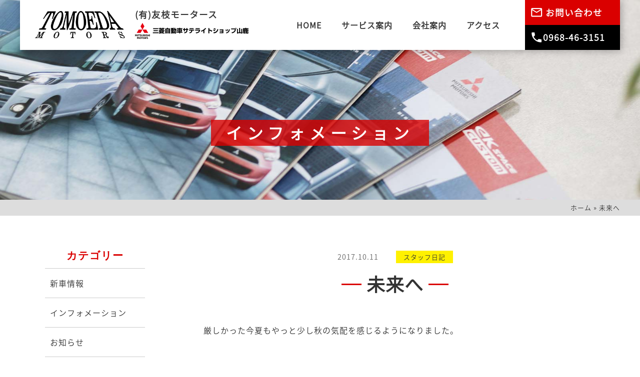

--- FILE ---
content_type: text/html; charset=UTF-8
request_url: https://tomoeda.co.jp/2671.html
body_size: 10470
content:
<!DOCTYPE html>
<html lang="ja">
<head>
	<meta http-equiv="Content-Type" content="text/html; charset=UTF-8"/>
	<meta name="msapplication-tap-highlight" content="no" />
	<meta name="viewport" content="width=1280">
	<title>未来へ - 友枝モータース</title>

	<link rel="alternate" type="application/rss+xml" title="友枝モータース" href="https://tomoeda.co.jp/feed" />
	<link rel="shortcut icon" href="https://tomoeda.co.jp/wp-content/themes/tomoeda/images/ico/favicon.ico" />
	<link rel="apple-touch-icon" sizes="180x180" href="https://tomoeda.co.jp/wp-content/themes/tomoeda/images/ico/apple-touch-icon.png">
	<link rel="icon" type="image/png" sizes="32x32" href="https://tomoeda.co.jp/wp-content/themes/tomoeda/images/ico/favicon-32x32.png">
	<link rel="icon" type="image/png" sizes="16x16" href="https://tomoeda.co.jp/wp-content/themes/tomoeda/images/ico/favicon-16x16.png">
	<meta name="theme-color" content="#ffffff">

	<meta name='robots' content='index, follow, max-image-preview:large, max-snippet:-1, max-video-preview:-1' />

	<!-- This site is optimized with the Yoast SEO plugin v26.6 - https://yoast.com/wordpress/plugins/seo/ -->
	<link rel="canonical" href="https://tomoeda.co.jp/2671.html" />
	<meta property="og:locale" content="ja_JP" />
	<meta property="og:type" content="article" />
	<meta property="og:title" content="未来へ - 友枝モータース" />
	<meta property="og:description" content="　厳しかった今夏もやっと少し秋の気配を感じるようになりました。 &nbsp; 　最近、私達を取り巻く環境は大きくかわっているな…を思います。 「地球温暖化」はずーっと前から言われていたことですが、今、その影響がもろに私達…" />
	<meta property="og:url" content="https://tomoeda.co.jp/2671.html" />
	<meta property="og:site_name" content="友枝モータース" />
	<meta property="article:published_time" content="2017-10-11T07:22:01+00:00" />
	<meta name="author" content="admin" />
	<meta name="twitter:card" content="summary_large_image" />
	<meta name="twitter:creator" content="@tomoedamortors" />
	<meta name="twitter:site" content="@tomoedamortors" />
	<meta name="twitter:label1" content="執筆者" />
	<meta name="twitter:data1" content="admin" />
	<script type="application/ld+json" class="yoast-schema-graph">{"@context":"https://schema.org","@graph":[{"@type":"Article","@id":"https://tomoeda.co.jp/2671.html#article","isPartOf":{"@id":"https://tomoeda.co.jp/2671.html"},"author":{"name":"admin","@id":"https://tomoeda.co.jp/#/schema/person/42021fb96d495fc525fd5461cdad4ff5"},"headline":"未来へ","datePublished":"2017-10-11T07:22:01+00:00","mainEntityOfPage":{"@id":"https://tomoeda.co.jp/2671.html"},"wordCount":1,"commentCount":0,"publisher":{"@id":"https://tomoeda.co.jp/#organization"},"articleSection":["スタッフ日記"],"inLanguage":"ja","potentialAction":[{"@type":"CommentAction","name":"Comment","target":["https://tomoeda.co.jp/2671.html#respond"]}]},{"@type":"WebPage","@id":"https://tomoeda.co.jp/2671.html","url":"https://tomoeda.co.jp/2671.html","name":"未来へ - 友枝モータース","isPartOf":{"@id":"https://tomoeda.co.jp/#website"},"datePublished":"2017-10-11T07:22:01+00:00","breadcrumb":{"@id":"https://tomoeda.co.jp/2671.html#breadcrumb"},"inLanguage":"ja","potentialAction":[{"@type":"ReadAction","target":["https://tomoeda.co.jp/2671.html"]}]},{"@type":"BreadcrumbList","@id":"https://tomoeda.co.jp/2671.html#breadcrumb","itemListElement":[{"@type":"ListItem","position":1,"name":"ホーム","item":"https://tomoeda.co.jp/"},{"@type":"ListItem","position":2,"name":"未来へ"}]},{"@type":"WebSite","@id":"https://tomoeda.co.jp/#website","url":"https://tomoeda.co.jp/","name":"友枝モータース","description":"車検･整備、鈑金･塗装をはじめ、新車･中古車販売やレンタカーなど。くるまの相談窓口「友枝モータース」のサービスをご紹介いたします。熊本県山鹿市","publisher":{"@id":"https://tomoeda.co.jp/#organization"},"potentialAction":[{"@type":"SearchAction","target":{"@type":"EntryPoint","urlTemplate":"https://tomoeda.co.jp/?s={search_term_string}"},"query-input":{"@type":"PropertyValueSpecification","valueRequired":true,"valueName":"search_term_string"}}],"inLanguage":"ja"},{"@type":"Organization","@id":"https://tomoeda.co.jp/#organization","name":"有限会社 友枝モータース","url":"https://tomoeda.co.jp/","logo":{"@type":"ImageObject","inLanguage":"ja","@id":"https://tomoeda.co.jp/#/schema/logo/image/","url":"https://tomoeda.co.jp/wp-content/uploads/2019/01/seo-logo.png","contentUrl":"https://tomoeda.co.jp/wp-content/uploads/2019/01/seo-logo.png","width":1024,"height":1024,"caption":"有限会社 友枝モータース"},"image":{"@id":"https://tomoeda.co.jp/#/schema/logo/image/"},"sameAs":["https://x.com/tomoedamortors"]},{"@type":"Person","@id":"https://tomoeda.co.jp/#/schema/person/42021fb96d495fc525fd5461cdad4ff5","name":"admin","image":{"@type":"ImageObject","inLanguage":"ja","@id":"https://tomoeda.co.jp/#/schema/person/image/","url":"https://secure.gravatar.com/avatar/fc692b71f6384c50bbaa3c607628e63ba7f48bd9e4c533d1b595c2f60dcbf707?s=96&d=mm&r=g","contentUrl":"https://secure.gravatar.com/avatar/fc692b71f6384c50bbaa3c607628e63ba7f48bd9e4c533d1b595c2f60dcbf707?s=96&d=mm&r=g","caption":"admin"}}]}</script>
	<!-- / Yoast SEO plugin. -->


<link rel='dns-prefetch' href='//ajax.googleapis.com' />
<style id='wp-img-auto-sizes-contain-inline-css' type='text/css'>
img:is([sizes=auto i],[sizes^="auto," i]){contain-intrinsic-size:3000px 1500px}
/*# sourceURL=wp-img-auto-sizes-contain-inline-css */
</style>
<style id='wp-block-library-inline-css' type='text/css'>
:root{--wp-block-synced-color:#7a00df;--wp-block-synced-color--rgb:122,0,223;--wp-bound-block-color:var(--wp-block-synced-color);--wp-editor-canvas-background:#ddd;--wp-admin-theme-color:#007cba;--wp-admin-theme-color--rgb:0,124,186;--wp-admin-theme-color-darker-10:#006ba1;--wp-admin-theme-color-darker-10--rgb:0,107,160.5;--wp-admin-theme-color-darker-20:#005a87;--wp-admin-theme-color-darker-20--rgb:0,90,135;--wp-admin-border-width-focus:2px}@media (min-resolution:192dpi){:root{--wp-admin-border-width-focus:1.5px}}.wp-element-button{cursor:pointer}:root .has-very-light-gray-background-color{background-color:#eee}:root .has-very-dark-gray-background-color{background-color:#313131}:root .has-very-light-gray-color{color:#eee}:root .has-very-dark-gray-color{color:#313131}:root .has-vivid-green-cyan-to-vivid-cyan-blue-gradient-background{background:linear-gradient(135deg,#00d084,#0693e3)}:root .has-purple-crush-gradient-background{background:linear-gradient(135deg,#34e2e4,#4721fb 50%,#ab1dfe)}:root .has-hazy-dawn-gradient-background{background:linear-gradient(135deg,#faaca8,#dad0ec)}:root .has-subdued-olive-gradient-background{background:linear-gradient(135deg,#fafae1,#67a671)}:root .has-atomic-cream-gradient-background{background:linear-gradient(135deg,#fdd79a,#004a59)}:root .has-nightshade-gradient-background{background:linear-gradient(135deg,#330968,#31cdcf)}:root .has-midnight-gradient-background{background:linear-gradient(135deg,#020381,#2874fc)}:root{--wp--preset--font-size--normal:16px;--wp--preset--font-size--huge:42px}.has-regular-font-size{font-size:1em}.has-larger-font-size{font-size:2.625em}.has-normal-font-size{font-size:var(--wp--preset--font-size--normal)}.has-huge-font-size{font-size:var(--wp--preset--font-size--huge)}.has-text-align-center{text-align:center}.has-text-align-left{text-align:left}.has-text-align-right{text-align:right}.has-fit-text{white-space:nowrap!important}#end-resizable-editor-section{display:none}.aligncenter{clear:both}.items-justified-left{justify-content:flex-start}.items-justified-center{justify-content:center}.items-justified-right{justify-content:flex-end}.items-justified-space-between{justify-content:space-between}.screen-reader-text{border:0;clip-path:inset(50%);height:1px;margin:-1px;overflow:hidden;padding:0;position:absolute;width:1px;word-wrap:normal!important}.screen-reader-text:focus{background-color:#ddd;clip-path:none;color:#444;display:block;font-size:1em;height:auto;left:5px;line-height:normal;padding:15px 23px 14px;text-decoration:none;top:5px;width:auto;z-index:100000}html :where(.has-border-color){border-style:solid}html :where([style*=border-top-color]){border-top-style:solid}html :where([style*=border-right-color]){border-right-style:solid}html :where([style*=border-bottom-color]){border-bottom-style:solid}html :where([style*=border-left-color]){border-left-style:solid}html :where([style*=border-width]){border-style:solid}html :where([style*=border-top-width]){border-top-style:solid}html :where([style*=border-right-width]){border-right-style:solid}html :where([style*=border-bottom-width]){border-bottom-style:solid}html :where([style*=border-left-width]){border-left-style:solid}html :where(img[class*=wp-image-]){height:auto;max-width:100%}:where(figure){margin:0 0 1em}html :where(.is-position-sticky){--wp-admin--admin-bar--position-offset:var(--wp-admin--admin-bar--height,0px)}@media screen and (max-width:600px){html :where(.is-position-sticky){--wp-admin--admin-bar--position-offset:0px}}

/*# sourceURL=wp-block-library-inline-css */
</style><style id='global-styles-inline-css' type='text/css'>
:root{--wp--preset--aspect-ratio--square: 1;--wp--preset--aspect-ratio--4-3: 4/3;--wp--preset--aspect-ratio--3-4: 3/4;--wp--preset--aspect-ratio--3-2: 3/2;--wp--preset--aspect-ratio--2-3: 2/3;--wp--preset--aspect-ratio--16-9: 16/9;--wp--preset--aspect-ratio--9-16: 9/16;--wp--preset--color--black: #000000;--wp--preset--color--cyan-bluish-gray: #abb8c3;--wp--preset--color--white: #ffffff;--wp--preset--color--pale-pink: #f78da7;--wp--preset--color--vivid-red: #cf2e2e;--wp--preset--color--luminous-vivid-orange: #ff6900;--wp--preset--color--luminous-vivid-amber: #fcb900;--wp--preset--color--light-green-cyan: #7bdcb5;--wp--preset--color--vivid-green-cyan: #00d084;--wp--preset--color--pale-cyan-blue: #8ed1fc;--wp--preset--color--vivid-cyan-blue: #0693e3;--wp--preset--color--vivid-purple: #9b51e0;--wp--preset--gradient--vivid-cyan-blue-to-vivid-purple: linear-gradient(135deg,rgb(6,147,227) 0%,rgb(155,81,224) 100%);--wp--preset--gradient--light-green-cyan-to-vivid-green-cyan: linear-gradient(135deg,rgb(122,220,180) 0%,rgb(0,208,130) 100%);--wp--preset--gradient--luminous-vivid-amber-to-luminous-vivid-orange: linear-gradient(135deg,rgb(252,185,0) 0%,rgb(255,105,0) 100%);--wp--preset--gradient--luminous-vivid-orange-to-vivid-red: linear-gradient(135deg,rgb(255,105,0) 0%,rgb(207,46,46) 100%);--wp--preset--gradient--very-light-gray-to-cyan-bluish-gray: linear-gradient(135deg,rgb(238,238,238) 0%,rgb(169,184,195) 100%);--wp--preset--gradient--cool-to-warm-spectrum: linear-gradient(135deg,rgb(74,234,220) 0%,rgb(151,120,209) 20%,rgb(207,42,186) 40%,rgb(238,44,130) 60%,rgb(251,105,98) 80%,rgb(254,248,76) 100%);--wp--preset--gradient--blush-light-purple: linear-gradient(135deg,rgb(255,206,236) 0%,rgb(152,150,240) 100%);--wp--preset--gradient--blush-bordeaux: linear-gradient(135deg,rgb(254,205,165) 0%,rgb(254,45,45) 50%,rgb(107,0,62) 100%);--wp--preset--gradient--luminous-dusk: linear-gradient(135deg,rgb(255,203,112) 0%,rgb(199,81,192) 50%,rgb(65,88,208) 100%);--wp--preset--gradient--pale-ocean: linear-gradient(135deg,rgb(255,245,203) 0%,rgb(182,227,212) 50%,rgb(51,167,181) 100%);--wp--preset--gradient--electric-grass: linear-gradient(135deg,rgb(202,248,128) 0%,rgb(113,206,126) 100%);--wp--preset--gradient--midnight: linear-gradient(135deg,rgb(2,3,129) 0%,rgb(40,116,252) 100%);--wp--preset--font-size--small: 13px;--wp--preset--font-size--medium: 20px;--wp--preset--font-size--large: 36px;--wp--preset--font-size--x-large: 42px;--wp--preset--spacing--20: 0.44rem;--wp--preset--spacing--30: 0.67rem;--wp--preset--spacing--40: 1rem;--wp--preset--spacing--50: 1.5rem;--wp--preset--spacing--60: 2.25rem;--wp--preset--spacing--70: 3.38rem;--wp--preset--spacing--80: 5.06rem;--wp--preset--shadow--natural: 6px 6px 9px rgba(0, 0, 0, 0.2);--wp--preset--shadow--deep: 12px 12px 50px rgba(0, 0, 0, 0.4);--wp--preset--shadow--sharp: 6px 6px 0px rgba(0, 0, 0, 0.2);--wp--preset--shadow--outlined: 6px 6px 0px -3px rgb(255, 255, 255), 6px 6px rgb(0, 0, 0);--wp--preset--shadow--crisp: 6px 6px 0px rgb(0, 0, 0);}:where(.is-layout-flex){gap: 0.5em;}:where(.is-layout-grid){gap: 0.5em;}body .is-layout-flex{display: flex;}.is-layout-flex{flex-wrap: wrap;align-items: center;}.is-layout-flex > :is(*, div){margin: 0;}body .is-layout-grid{display: grid;}.is-layout-grid > :is(*, div){margin: 0;}:where(.wp-block-columns.is-layout-flex){gap: 2em;}:where(.wp-block-columns.is-layout-grid){gap: 2em;}:where(.wp-block-post-template.is-layout-flex){gap: 1.25em;}:where(.wp-block-post-template.is-layout-grid){gap: 1.25em;}.has-black-color{color: var(--wp--preset--color--black) !important;}.has-cyan-bluish-gray-color{color: var(--wp--preset--color--cyan-bluish-gray) !important;}.has-white-color{color: var(--wp--preset--color--white) !important;}.has-pale-pink-color{color: var(--wp--preset--color--pale-pink) !important;}.has-vivid-red-color{color: var(--wp--preset--color--vivid-red) !important;}.has-luminous-vivid-orange-color{color: var(--wp--preset--color--luminous-vivid-orange) !important;}.has-luminous-vivid-amber-color{color: var(--wp--preset--color--luminous-vivid-amber) !important;}.has-light-green-cyan-color{color: var(--wp--preset--color--light-green-cyan) !important;}.has-vivid-green-cyan-color{color: var(--wp--preset--color--vivid-green-cyan) !important;}.has-pale-cyan-blue-color{color: var(--wp--preset--color--pale-cyan-blue) !important;}.has-vivid-cyan-blue-color{color: var(--wp--preset--color--vivid-cyan-blue) !important;}.has-vivid-purple-color{color: var(--wp--preset--color--vivid-purple) !important;}.has-black-background-color{background-color: var(--wp--preset--color--black) !important;}.has-cyan-bluish-gray-background-color{background-color: var(--wp--preset--color--cyan-bluish-gray) !important;}.has-white-background-color{background-color: var(--wp--preset--color--white) !important;}.has-pale-pink-background-color{background-color: var(--wp--preset--color--pale-pink) !important;}.has-vivid-red-background-color{background-color: var(--wp--preset--color--vivid-red) !important;}.has-luminous-vivid-orange-background-color{background-color: var(--wp--preset--color--luminous-vivid-orange) !important;}.has-luminous-vivid-amber-background-color{background-color: var(--wp--preset--color--luminous-vivid-amber) !important;}.has-light-green-cyan-background-color{background-color: var(--wp--preset--color--light-green-cyan) !important;}.has-vivid-green-cyan-background-color{background-color: var(--wp--preset--color--vivid-green-cyan) !important;}.has-pale-cyan-blue-background-color{background-color: var(--wp--preset--color--pale-cyan-blue) !important;}.has-vivid-cyan-blue-background-color{background-color: var(--wp--preset--color--vivid-cyan-blue) !important;}.has-vivid-purple-background-color{background-color: var(--wp--preset--color--vivid-purple) !important;}.has-black-border-color{border-color: var(--wp--preset--color--black) !important;}.has-cyan-bluish-gray-border-color{border-color: var(--wp--preset--color--cyan-bluish-gray) !important;}.has-white-border-color{border-color: var(--wp--preset--color--white) !important;}.has-pale-pink-border-color{border-color: var(--wp--preset--color--pale-pink) !important;}.has-vivid-red-border-color{border-color: var(--wp--preset--color--vivid-red) !important;}.has-luminous-vivid-orange-border-color{border-color: var(--wp--preset--color--luminous-vivid-orange) !important;}.has-luminous-vivid-amber-border-color{border-color: var(--wp--preset--color--luminous-vivid-amber) !important;}.has-light-green-cyan-border-color{border-color: var(--wp--preset--color--light-green-cyan) !important;}.has-vivid-green-cyan-border-color{border-color: var(--wp--preset--color--vivid-green-cyan) !important;}.has-pale-cyan-blue-border-color{border-color: var(--wp--preset--color--pale-cyan-blue) !important;}.has-vivid-cyan-blue-border-color{border-color: var(--wp--preset--color--vivid-cyan-blue) !important;}.has-vivid-purple-border-color{border-color: var(--wp--preset--color--vivid-purple) !important;}.has-vivid-cyan-blue-to-vivid-purple-gradient-background{background: var(--wp--preset--gradient--vivid-cyan-blue-to-vivid-purple) !important;}.has-light-green-cyan-to-vivid-green-cyan-gradient-background{background: var(--wp--preset--gradient--light-green-cyan-to-vivid-green-cyan) !important;}.has-luminous-vivid-amber-to-luminous-vivid-orange-gradient-background{background: var(--wp--preset--gradient--luminous-vivid-amber-to-luminous-vivid-orange) !important;}.has-luminous-vivid-orange-to-vivid-red-gradient-background{background: var(--wp--preset--gradient--luminous-vivid-orange-to-vivid-red) !important;}.has-very-light-gray-to-cyan-bluish-gray-gradient-background{background: var(--wp--preset--gradient--very-light-gray-to-cyan-bluish-gray) !important;}.has-cool-to-warm-spectrum-gradient-background{background: var(--wp--preset--gradient--cool-to-warm-spectrum) !important;}.has-blush-light-purple-gradient-background{background: var(--wp--preset--gradient--blush-light-purple) !important;}.has-blush-bordeaux-gradient-background{background: var(--wp--preset--gradient--blush-bordeaux) !important;}.has-luminous-dusk-gradient-background{background: var(--wp--preset--gradient--luminous-dusk) !important;}.has-pale-ocean-gradient-background{background: var(--wp--preset--gradient--pale-ocean) !important;}.has-electric-grass-gradient-background{background: var(--wp--preset--gradient--electric-grass) !important;}.has-midnight-gradient-background{background: var(--wp--preset--gradient--midnight) !important;}.has-small-font-size{font-size: var(--wp--preset--font-size--small) !important;}.has-medium-font-size{font-size: var(--wp--preset--font-size--medium) !important;}.has-large-font-size{font-size: var(--wp--preset--font-size--large) !important;}.has-x-large-font-size{font-size: var(--wp--preset--font-size--x-large) !important;}
/*# sourceURL=global-styles-inline-css */
</style>

<style id='classic-theme-styles-inline-css' type='text/css'>
/*! This file is auto-generated */
.wp-block-button__link{color:#fff;background-color:#32373c;border-radius:9999px;box-shadow:none;text-decoration:none;padding:calc(.667em + 2px) calc(1.333em + 2px);font-size:1.125em}.wp-block-file__button{background:#32373c;color:#fff;text-decoration:none}
/*# sourceURL=/wp-includes/css/classic-themes.min.css */
</style>
<link rel='stylesheet' id='biz-cal-style-css' href='https://tomoeda.co.jp/wp-content/plugins/biz-calendar/biz-cal.css?ver=2.2.0' type='text/css' media='all' />
<link rel='stylesheet' id='fancybox-css' href='https://tomoeda.co.jp/wp-content/plugins/easy-fancybox/fancybox/1.5.4/jquery.fancybox.min.css?ver=6.9' type='text/css' media='screen' />
<script type="text/javascript" src="https://ajax.googleapis.com/ajax/libs/jquery/2.2.4/jquery.min.js?ver=2.2.4" id="jquery-js"></script>
<script type="text/javascript" id="biz-cal-script-js-extra">
/* <![CDATA[ */
var bizcalOptions = {"holiday_title":"\u5e97\u4f11\u65e5","temp_holidays":"2025-12-07\r\n2025-12-14\r\n2025-12-21\r\n2025-12-28\r\n2025-12-29\r\n2025-12-30\r\n2025-12-31\r\n2026-01-01\r\n2026-01-02\r\n2026-01-03\r\n2026-01-04\r\n2026-01-11\r\n2026-01-12\r\n2026-01-18\r\n2026-01-25\r\n2026-02-01\r\n2026-02-08\r\n2026-02-11\r\n2026-02-15\r\n2026-02-22\r\n2026-02-23","temp_weekdays":"","eventday_title":"\u5c55\u793a\u4f1a","eventday_url":"","eventdays":"","month_limit":"\u6307\u5b9a","nextmonthlimit":"1","prevmonthlimit":"0","plugindir":"https://tomoeda.co.jp/wp-content/plugins/biz-calendar/","national_holiday":""};
//# sourceURL=biz-cal-script-js-extra
/* ]]> */
</script>
<script type="text/javascript" src="https://tomoeda.co.jp/wp-content/plugins/biz-calendar/calendar.js?ver=2.2.0" id="biz-cal-script-js"></script>

	<link href="https://tomoeda.co.jp/wp-content/themes/tomoeda/gridlex/gridlex.min.css" type="text/css" rel="stylesheet" media="all" />
	<link href="https://tomoeda.co.jp/wp-content/themes/tomoeda/aos/aos.css" type="text/css" rel="stylesheet" media="all" />
	<script src="https://tomoeda.co.jp/wp-content/themes/tomoeda/aos/aos.js" defer></script>
	<link href="https://tomoeda.co.jp/wp-content/themes/tomoeda/style.css" type="text/css" rel="stylesheet" media="all" async />
	<script src="https://tomoeda.co.jp/wp-content/themes/tomoeda/js/script.js" defer></script>
	<style type="text/css" media="print">.viewport{min-width: inherit;}.container{max-width: inherit;}</style>

	<style type="text/css">
		.loader-container {display: table; position: fixed; width: 100%; height: 100%; top: 0px; left: 0px; background: #fff; z-index: 999999;}
		.loader-container .loader {display: table-cell; vertical-align: middle; text-align: center;}
	</style>
	<script>
		$(function(){$(window).on('load',function(){$(".loader-container").delay(1000).fadeOut('fast');});function loaderClose(){$(".loader-container").fadeOut('slow');}setTimeout(loaderClose,10000);});
	</script>

<!-- Global site tag (gtag.js) - Google Analytics -->
<script async src="https://www.googletagmanager.com/gtag/js?id=UA-13234535-1"></script>
<script>
  window.dataLayer = window.dataLayer || []; function gtag(){dataLayer.push(arguments);} gtag('js', new Date()); gtag('config', 'UA-13234535-1');
</script>

</head>
<body >
	<div id="loadingbar" class="loader-container">
		<div class="loader">
			<img src="https://tomoeda.co.jp/wp-content/themes/tomoeda/images/loading.gif" width="150" height="150" alt="Now Loading..." />
		</div>
	</div>
	<header id="top">
		<div id="headermenu" class="navi hide-xs-down">
			<nav class="header-navi">
				<div class="headerlogo">
					<div class="logo">
						<a href="https://tomoeda.co.jp" title="友枝モータース"><img src="https://tomoeda.co.jp/wp-content/themes/tomoeda/images/logo1.png?20190313" alt="友枝モータース" /></a>
					</div>
					<div class="sublogo">
						<p class="text">(有)友枝モータース</p>
						<p><img src="https://tomoeda.co.jp/wp-content/themes/tomoeda/images/mitsubishi.png" alt="三菱自動車サテライトショップ山鹿" /></p>
					</div>
				</div>
				<div class="menu">
					<ul>
						<li><a class="item" href="https://tomoeda.co.jp" title="友枝モータース">HOME</a></li>
						<li class="nav_dropdown">
							<a class="item" href="javascript:;">サービス案内</a>
							<div class="submenu">
								<div class="box">
									<div class="title josefin">SERVICE<span><br />サービス案内</span></div>
									<div class="subitem">
										<ul class="clearfix">
											<li><a href="/bankin">鈑金･塗装</a></li>
											<li><a href="/shaken">車検･整備</a></li>
											<li><a href="/rental">レンタカー</a></li>
											<li><a href="/carsales">新車･中古車販売</a></li>
											<li><a href="/carsales#hoken">各種保険取扱い</a></li>
											<li><a href="/company#ev">EVスタンド</a></li>
										</ul>
									</div>
								</div>
							</div>
						</li>
						<li><a class="item" href="/company">会社案内</a></li>
						<li><a class="item" href="/company#map">アクセス</a></li>
					</ul>
				</div>
				<div class="contact">
					<div class="inquery"><a href="/inquery">&nbsp;お問い合わせ</a></div>
					<div class="tel"><a href="tel:0968-46-3151">&nbsp;0968-46-3151</a></div>
				</div>
			</nav>
		</div>
		<div class="mobileheader">
			<div class="wrapper">
				<div class="logo">
					<a href="https://tomoeda.co.jp" title="友枝モータース"><img src="https://tomoeda.co.jp/wp-content/themes/tomoeda/images/logo2.png?20190313" alt="友枝モータース" /></a>
					<span class="txt">友枝モータース</span>
				</div>
				<div class="mobilemenu hide-md-up"><a class="menu-trigger" href="#"><span></span><span></span><span></span></a></div>
			</div>
			<div class="mobile-navi hide-md-up" style="display: none;">

			</div>
		</div>
	<div class="viewport pageimpact">
		<div class="image thumbbox-h"><img src="https://tomoeda.co.jp/wp-content/themes/tomoeda/images/header/default.jpg" /></div>
<div class="title"><p data-aos="fade-up" data-aos-duration="1500" data-aos-delay="1000" data-aos-once="true">インフォメーション</p></div>
			</div>

	<div class="viewport breadcrumb">
		<div class="container ellipsis"><p id="breadcrumbs"><span><span><a href="https://tomoeda.co.jp/">ホーム</a></span> » <span class="breadcrumb_last" aria-current="page">未来へ</span></span></p></div>
	</div>
	</header><section class="viewport singles">
	<div class="container clearfix">
		<div class="wrapper">
			<article class="wp-note">
				<div class="info">
					<span class="date">2017.10.11</span>
					<span class="category">スタッフ日記</span>
				</div>
	<h1>未来へ</h1>
				<div class="notes clearfix">
					<p>　厳しかった今夏もやっと少し秋の気配を感じるようになりました。</p>
<p>&nbsp;</p>
<p>　最近、私達を取り巻く環境は大きくかわっているな…を思います。</p>
<p>「地球温暖化」はずーっと前から言われていたことですが、今、その影響がもろに私達を攻撃している様に思います。私の様に高齢者になるとこの先、子ども、孫、そしてひ孫達はどんな未来が待ち受けているのだろう…。と、思わずにはいられません。</p>
<p>　私のモットーは「１日は１日、楽しく笑って暮らす事」です。先日、孫息子より「ばあちゃん、パパを産んでくれてありがとう」と、息子の誕生日に言ってくれました。やさしさと思いやりに感動です。</p>
<p>　未来へ、健康第一で必ずみんなが幸せになってほしいと願うばかりです。</p>
<p style="text-align: right;">平成29年10月7日</p>
<p style="text-align: right;">保険担当　平川みさを</p>
				</div>
			</article>

		<div class="grid prevnext">
			<div class="col-6_xs-12 prev ellipsis"><a href="https://tomoeda.co.jp/2653.html" rel="prev">６月・・・いやな梅雨に入りました</a></div>
			<div class="col-6_xs-12 next ellipsis"><a href="https://tomoeda.co.jp/2674.html" rel="next">寒中お見舞い申し上げます。</a></div>
		</div>
		</div>
		<div class="sidebar">
			<h3 class="mincho">カテゴリー</h3>
			<ul>
	<li class="cat-item cat-item-9"><a href="https://tomoeda.co.jp/category/newcar">新車情報</a>
</li>
	<li class="cat-item cat-item-19"><a href="https://tomoeda.co.jp/category/information">インフォメーション</a>
<ul class='children'>
	<li class="cat-item cat-item-1"><a href="https://tomoeda.co.jp/category/information/news">お知らせ</a>
</li>
	<li class="cat-item cat-item-5"><a href="https://tomoeda.co.jp/category/information/blog">スタッフ日記</a>
</li>
</ul>
</li>
			</ul>
		</div>
	</div>
</section>
<footer>
	<div class="viewport info">
		<div class="container">
			<div class="summary">
				<div class="company">
					<img class="logo" src="https://tomoeda.co.jp/wp-content/themes/tomoeda/images/logo2.png?20190313" alt="友枝モータース" />
					<p class="name">(有)友枝モータース</p>
					<p>熊本県山鹿市方保田477</p>
					<p>TEL:0968-46-3151</p>
					<p>営業時間　9:00-17:30<br /><span class="small">※第2･4･5日曜は営業（事前予約のみ）</span></p>
				</div>
				<div class="navi hide-xs-down">
<div class="box">
	<p><a href="https://tomoeda.co.jp">HOME</a></p>
	<p><a href="/company">会社案内</a></p>
	<p><a href="/company#map">アクセス</a></p>
	<p><a href="/inquery">お問い合わせ</a></p>
	<p><a href="/company/policy">プライバシーポリシー</a></p>
</div>
<div class="box">
	<p><a href="">サービス</a></p>
	<p class="child"><a href="/bankin">鈑金･塗装</a></p>
	<p class="child"><a href="/shaken">車検･整備</a></p>
	<p class="child"><a href="/rental">レンタカー</a></p>
	<p class="child"><a href="/carsales">新車･中古車販売</a></p>
	<p class="child"><a href="/carsales#hoken">各種保険取扱い</a></p>
	<p class="child"><a href="/company#ev">EVスタンド</a></p>
</div>
				</div>
			</div>
			<div class="magazine">
				<h3 class="josefin">OFFICIAL LINE<span>＼友枝モータース公式LINE／</span></h3>
				<p>
					<img class="qr hide-xs-down" src="https://tomoeda.co.jp/wp-content/themes/tomoeda/images/line.qr.png" />
					友枝モータース公式LINEを開設しました！QRを読み込んでお友達登録をお願い致します。お得な情報配信中！！
				</p>
				<p class="add hide-sm-up" data-aos="flip-down" data-aos-duration="600" data-aos-delay="300" data-aos-once="true"><a href="mailto:reg@tomoeda.co.jp">メールマガジン登録</a></p>
				<p class="powerdby">お得な情報をお届けします！</p>
			</div>
		</div>
	</div>
	<div class="viewport copyright">
		<div class="container">
			<p>Copyright © TOMOEDA MOTORS.All Rights Reserved.</p>
		</div>
	</div>
	<div id="movetop" class="movetop hidemovetop"><a href="#top"><i class="material-icons">keyboard_arrow_up</i></a></div>
	<div class="mobile-bottom hide-sm-up">
		<div class="box">
			<div class="tel">
				<p><i class="material-icons">call</i><a href="tel:0968-46-3151">0968-46-3151</a></p>
				<p class="memo">電話をかける</p>
			</div>
			<div class="mail"><a href="/inquery"><i class="material-icons">mail_outline</i></a></div>
		</div>
	</div>
</footer>
<script>
window.addEventListener('DOMContentLoaded', function() {
	$(document).ready(function(){$('.parallax').parallax();});
	AOS.init({duration: 1500, delay: 300, easing: 'ease-out-quad', });
	
	var vh = window.innerHeight;
	var visbleMovetop = false;
	var fixedMenu = false;
	var menuTop=0;
	if(window.scrollY!=null){
		menuTop = document.getElementById("headermenu").getBoundingClientRect().top + window.scrollY;
	}else{
		menuTop = document.getElementById("headermenu").getBoundingClientRect().top + window.pageYOffset;
	}
	
	$(window).scroll(function() {
		if($(window).scrollTop() >= (vh * 0.75)){
			if(!visbleMovetop){
				$("#movetop").removeClass("hidemovetop");
				visbleMovetop=true;
			}
		}else{
			if(visbleMovetop){
				$("#movetop").addClass("hidemovetop");
				visbleMovetop=false;
			}
		}
		if($(window).scrollTop() > (menuTop+(vh * 0.75))){
			if(!fixedMenu){
				$("#headermenu").addClass("headerfixed");
				//if($("#headermenu").css("display")!="none")
				//	$("body").css("paddingTop", "70px");
				fixedMenu=true;
			}
		}else{
			if(fixedMenu){
				$("#headermenu").removeClass("headerfixed");
				$("body").css("paddingTop", "0px");
				$("#headermenu").css("left", "0px");
				fixedMenu=false;
			}
		}
		if(fixedMenu){
			$("#headermenu").css("left", $(window).scrollLeft()*-1 + "px");
		}
	});
});
</script>
	<script type="speculationrules">
{"prefetch":[{"source":"document","where":{"and":[{"href_matches":"/*"},{"not":{"href_matches":["/wp-*.php","/wp-admin/*","/wp-content/uploads/*","/wp-content/*","/wp-content/plugins/*","/wp-content/themes/tomoeda/*","/*\\?(.+)"]}},{"not":{"selector_matches":"a[rel~=\"nofollow\"]"}},{"not":{"selector_matches":".no-prefetch, .no-prefetch a"}}]},"eagerness":"conservative"}]}
</script>
<script type="text/javascript" src="https://tomoeda.co.jp/wp-content/plugins/easy-fancybox/vendor/purify.min.js?ver=6.9" id="fancybox-purify-js"></script>
<script type="text/javascript" id="jquery-fancybox-js-extra">
/* <![CDATA[ */
var efb_i18n = {"close":"Close","next":"Next","prev":"Previous","startSlideshow":"Start slideshow","toggleSize":"Toggle size"};
//# sourceURL=jquery-fancybox-js-extra
/* ]]> */
</script>
<script type="text/javascript" src="https://tomoeda.co.jp/wp-content/plugins/easy-fancybox/fancybox/1.5.4/jquery.fancybox.min.js?ver=6.9" id="jquery-fancybox-js"></script>
<script type="text/javascript" id="jquery-fancybox-js-after">
/* <![CDATA[ */
var fb_timeout, fb_opts={'autoScale':true,'showCloseButton':true,'margin':20,'pixelRatio':'false','centerOnScroll':false,'enableEscapeButton':true,'overlayShow':true,'hideOnOverlayClick':true,'minVpHeight':320,'disableCoreLightbox':'true','enableBlockControls':'true','fancybox_openBlockControls':'true' };
if(typeof easy_fancybox_handler==='undefined'){
var easy_fancybox_handler=function(){
jQuery([".nolightbox","a.wp-block-file__button","a.pin-it-button","a[href*='pinterest.com\/pin\/create']","a[href*='facebook.com\/share']","a[href*='twitter.com\/share']"].join(',')).addClass('nofancybox');
jQuery('a.fancybox-close').on('click',function(e){e.preventDefault();jQuery.fancybox.close()});
/* IMG */
						var unlinkedImageBlocks=jQuery(".wp-block-image > img:not(.nofancybox,figure.nofancybox>img)");
						unlinkedImageBlocks.wrap(function() {
							var href = jQuery( this ).attr( "src" );
							return "<a href='" + href + "'></a>";
						});
var fb_IMG_select=jQuery('a[href*=".jpg" i]:not(.nofancybox,li.nofancybox>a,figure.nofancybox>a),area[href*=".jpg" i]:not(.nofancybox),a[href*=".jpeg" i]:not(.nofancybox,li.nofancybox>a,figure.nofancybox>a),area[href*=".jpeg" i]:not(.nofancybox),a[href*=".png" i]:not(.nofancybox,li.nofancybox>a,figure.nofancybox>a),area[href*=".png" i]:not(.nofancybox),a[href*=".webp" i]:not(.nofancybox,li.nofancybox>a,figure.nofancybox>a),area[href*=".webp" i]:not(.nofancybox)');
fb_IMG_select.addClass('fancybox image');
var fb_IMG_sections=jQuery('.gallery,.wp-block-gallery,.tiled-gallery,.wp-block-jetpack-tiled-gallery,.ngg-galleryoverview,.ngg-imagebrowser,.nextgen_pro_blog_gallery,.nextgen_pro_film,.nextgen_pro_horizontal_filmstrip,.ngg-pro-masonry-wrapper,.ngg-pro-mosaic-container,.nextgen_pro_sidescroll,.nextgen_pro_slideshow,.nextgen_pro_thumbnail_grid,.tiled-gallery');
fb_IMG_sections.each(function(){jQuery(this).find(fb_IMG_select).attr('rel','gallery-'+fb_IMG_sections.index(this));});
jQuery('a.fancybox,area.fancybox,.fancybox>a').each(function(){jQuery(this).fancybox(jQuery.extend(true,{},fb_opts,{'transition':'elastic','transitionIn':'elastic','easingIn':'easeOutBack','transitionOut':'elastic','easingOut':'easeInBack','opacity':false,'hideOnContentClick':false,'titleShow':true,'titlePosition':'over','titleFromAlt':true,'showNavArrows':true,'enableKeyboardNav':true,'cyclic':false,'mouseWheel':'true'}))});
};};
jQuery(easy_fancybox_handler);jQuery(document).on('post-load',easy_fancybox_handler);

//# sourceURL=jquery-fancybox-js-after
/* ]]> */
</script>
<script type="text/javascript" src="https://tomoeda.co.jp/wp-content/plugins/easy-fancybox/vendor/jquery.easing.min.js?ver=1.4.1" id="jquery-easing-js"></script>
<script type="text/javascript" src="https://tomoeda.co.jp/wp-content/plugins/easy-fancybox/vendor/jquery.mousewheel.min.js?ver=3.1.13" id="jquery-mousewheel-js"></script>
</body>
</html>

--- FILE ---
content_type: text/css
request_url: https://tomoeda.co.jp/wp-content/themes/tomoeda/style.css
body_size: 7315
content:
/*!
* Theme Name: 友枝モータース 様向け
* Theme URI: 
* Author: 
* Author URI: 
* Description: 
* Version: 1.0
*/

@import url(core.css);

@font-face {
	font-family: 'Josefin Sans';
	font-style: normal;
	font-weight: 400;
	src: local('Josefin Sans Regular'), local('JosefinSans-Regular'), url(https://fonts.gstatic.com/s/josefinsans/v12/Qw3aZQNVED7rKGKxtqIqX5EUDXx4.woff2) format('woff2');
	unicode-range: U+0000-00FF, U+0131, U+0152-0153, U+02BB-02BC, U+02C6, U+02DA, U+02DC, U+2000-206F, U+2074, U+20AC, U+2122, U+2191, U+2193, U+2212, U+2215, U+FEFF, U+FFFD;
	font-display: swap;
}

/* Common */
*{letter-spacing: 1px;}
.container{padding-top: 70px; padding-bottom: 70px;}
.wide-container{padding-top: 70px; padding-bottom: 70px;}
@media only screen and (max-width: 36em){
	*{letter-spacing: inherit;}
	.container{padding-top: 10vw; padding-bottom: 10vw;}
	.wide-container{padding-top: 10vw; padding-bottom: 10vw;}
}
.josefin{font-family: "Josefin Sans", "Noto Sans Japanese", "ヒラギノ角ゴ Pro W3", "Hiragino Kaku Gothic Pro", "メイリオ", "Meiryo", Osaka, "ＭＳ Ｐゴシック", "MS PGothic", verdana, Sans-Serif;}

/*
* Header
*/
header{position: relative;}
header .navi{position: absolute; top:0; z-index: 1000; width:100%; min-width: 1220px; transition: top 200ms 0s ease;}
header .navi .headerlogo{margin-left: 30px; display: flex; align-items: center; justify-content: flex-start;}
header .navi .headerlogo .logo img{width: 180px; height: auto;}
header .navi .headerlogo .sublogo{margin-left: 20px; font-size: 110%;}
header .navi .headerlogo .sublogo .text{font-weight: bold; padding-bottom: 8px;}
header .header-navi{margin:0 auto; position: relative; background-color: #fff; width: 1200px; display: flex; justify-content:space-between; align-items: center;
	box-shadow: 2px 2px 15px rgba(0,0,0,0.3);}
header .navi .menu{flex:1;}
header .navi .menu ul{display: flex; justify-content: flex-end; padding-right: 30px; height: 100%;}
header .navi .menu ul li{display: block; padding: 0 10px;}
header .navi .menu ul li .item{position: relative; display: block; color: #333; text-decoration: none; font-weight: bold; height: 100px; line-height: 100px; transition: all 300ms 0s ease; padding: 0 10px;}
header .navi .menu ul li .item::before{position: absolute; content: ''; display: inline-block; height: 3px; width: 0; left:0; bottom: 30px; transition: all 300ms 0s ease;}
header .navi .menu ul li .item:hover{color: #da0000;}
header .navi .menu ul li .item:hover::before{position: absolute; content: ''; display: inline-block; background:#da0000; height: 3px; width: 100%; left:0; bottom: 30px;}
header .navi .menu .submenu{position: absolute; left:0; z-index: 20000; display: none;}
header .navi .menu .submenu .box{display:flex; justify-content: space-between; align-content: center; background-color: #e4e4e4; padding: 35px 100px 25px 100px; width: 1200px; box-sizing: border-box; }
header .navi .menu .submenu .title{color: #da0000; font-size: 200%; font-weight: bold; letter-spacing: 5px;}
header .navi .menu .submenu .title span{font-weight: bold; letter-spacing: 1px; color: #333; font-size: 50%;}
header .navi .menu .submenu .subitem{width: 700px;}
header .navi .menu .submenu .subitem ul{display: block; padding: 0;}
header .navi .menu .submenu .subitem li{position: relative; display: block; float: left; width: 300px; margin: 0 0 10px 50px; padding:0; background-color: #fff; }
header .navi .menu .submenu .subitem a{position: relative; display: block; color: #333; line-height: 60px; text-decoration: none; font-weight: bold;box-sizing: border-box; padding: 0 0 0 30px;}
header .navi .menu .submenu .subitem li::before{position: absolute; left:0; content:''; width: 0; height: 60px; background-color: #da0000; transition: all 300ms 0s ease;}
header .navi .menu .submenu .subitem a::after{position: absolute; display: inline-block; right: 20px; content: '\e409'; font-family: 'Material Icons'; font-size: 150%;}
header .navi .menu .submenu .subitem a:hover{color: #fff;}
header .navi .menu .submenu .subitem li:hover::before{width: 300px;}
header .navi .contact{width: 190px;}
header .navi .contact .inquery{position: relative; background-color: #da0000; height: 50px; text-align: center;}
header .navi .contact .tel{position: relative; background-color: #000; height: 50px; text-align: center;}
header .navi .contact .inquery a::before{position:absolute; left: 10px; display: inline-block; font-size: 150%; font-weight: normal; content: "\e0e1";font-family: 'Material Icons'; }
header .navi .contact .tel a::before{position:absolute; left: 10px; display: inline-block; font-size: 150%; font-weight: normal; content: "\e0cd";font-family: 'Material Icons'; }
header .navi .contact a{display: block; line-height: 50px; color: #fff; font-weight: bold; text-decoration: none; font-size: 110%;}

header .headerfixed{position:fixed; top:100px; z-index: 10000;}
header .headerfixed .header-navi{margin-top:-100px;}
header .headerfixed .headerlogo .logo img{width: 150px; height: auto;}
header .headerfixed .menu ul li .item{height: 80px; line-height: 80px;}
header .headerfixed .contact .inquery{height: 40px;}
header .headerfixed .contact .tel{height: 40px;}
header .headerfixed .contact a{line-height: 40px;}
header .headerfixed .menu ul li .item::before{bottom: 20px;}
header .headerfixed .menu ul li .item:hover::before{bottom: 20px;}

.topimpact{position: relative; top: 0; left: 0; width: 100%; max-height: 75vh;}
.topimpact .swiper-container{height: 100%;max-height: 75vh;}
.topimpact .swiper-wrapper{height: 100%;max-height: 75vh;}
.topimpact .images{height: 75vh;}
.topimpact .summary{position: absolute; top: 45%; right: 5%; z-index: 500; color: #fff; width: 680px;
text-shadow: 2px 2px 20px rgba(0,0,0,0.5), -2px 2px 20px rgba(0,0,0,0.5), 2px -2px 20px rgba(0,0,0,0.5), -2px -2px 20px rgba(0,0,0,0.5);}
.topimpact .summary .text1{font-size: 350%; font-weight: bold; letter-spacing: 8px; line-height: 130%; padding-bottom: 30px;}
.topimpact .summary .text2{font-size: 200%; font-weight: bold; letter-spacing: 5px;}

.pageimpact{position: relative;}
.pageimpact .image{height: 400px;}
.pageimpact .title{position: absolute;  top: 60%; left: 0; right: 0; margin: auto; text-align: center;}
.pageimpact .title p{display: inline-block; background-color: rgba(218, 0, 0, 0.8); color: #fff; font-size: 200%; font-weight: bold; padding: 10px 30px; letter-spacing: 10px;}

.breadcrumb{background-color: #ddd; font-size: 80%; line-height: 250%;}
.breadcrumb .container{padding-top: 0; padding-bottom: 0; text-align: right;}
.breadcrumb .container a{text-decoration: none; color: #333;}
.breadcrumb .container a:hover{text-decoration: underline;}

.mobileheader{display:none;position: relative;}
@media only screen and (max-width: 36em){
	header .navi{position: initial; min-width: 100%;}
	
	.mobileheader{display: block; background-color: #da0000;}
	.mobileheader .logo{padding-left: 2.5vw;}
	.mobileheader .logo img{width: 20vw; height: auto;}
	.mobileheader .txt{color:#fff; font-weight: bold;}
	.mobile-navi{position: fixed; z-index: 100000; top: 0; left: 0; right: 0; bottom: 0; overflow-y: auto; width: 100%; height: 100%; background-color: rgba(0,0,0,0.75)}
	.mobile-navi ul{display: block; margin-top: 12vw;}
	.mobile-navi ul li{display: block; padding: 2px 10px 0 10px;}
	.mobile-navi ul li a{position: relative; display: block; color: #333; background-color: #fff; line-height: 15vw; text-decoration: none; font-weight: bold; padding: 0 10px; border-left: solid 3px #da0000;}
	.mobile-navi ul li a::after{position: absolute; display: inline-block; right: 10px; content: '\e409'; color: #da0000; font-family: 'Material Icons'; font-size: 150%;}
	.mobile-navi ul ul{margin: 0; padding: 0 0 0 10px;}
	.mobile-navi ul li li{padding: 2px 0 0 0;}
	.mobile-navi ul li li a{border-left: solid 3px #333;}
	.mobile-navi .title{display: none;}


	.topimpact .images{height: 30vh;}
	.topimpact .summary{bottom: 20%; left: 0; width: 100%;}
	.topimpact .summary .text1{letter-spacing: 1px; font-size: 120%; text-align: center; padding: 0 2vw;}
	.topimpact .summary .text2{letter-spacing: 1px; font-size: 100%; text-align: center; padding: 3vw 2vw;}

	.pageimpact .image{height: 35vw;}
	.pageimpact .title{top: 40%;}
	.pageimpact .title p{font-size: 150%; padding: 1.5vw 3vw; letter-spacing: 1vw;}
}

/*
* Home
*/
#home .catchcopy{z-index: 600;}
#home .catchcopy .container{padding: 0; box-sizing: border-box; max-width: 1010px; background-color: #da0000; padding: 20px 60px; margin-top: -100px;}
#home .catchcopy .container p{display: block; margin: 0 auto; box-sizing: border-box; border-top: 2px solid #fff; border-bottom: 2px solid #fff;
	padding: 30px 110px; text-align: center; background-color: #da0000; color: #fff; font-size: 150%; line-height: 150%; font-weight: bold;}
#home .informations {border-bottom: 1px #ccc solid;}
#home .informations .info{padding-right: 50px;}
#home .informations .calender{padding-left: 50px;}
#home .informations .calender .holiday{background-color: #000; color: #fff;}
#home .informations .calender .eventday{background-color: #fff100; color: #333;}
#home .informations .calender .today{text-decoration: none;}
#home .informations .calender .time table{border: 1px #ccc solid;}
#home .informations .calender .time th{background-color: #ccc; vertical-align: middle; padding: 10px 15px;}
#home .informations .calender .time td{font-size:130%; font-weight: bold; vertical-align: middle; padding: 0 15px;}
#home .informations .calender .dayinfo{text-align: right; font-size:90%; line-height: 200%;}
#home .informations .calender .dayinfo .holiday{display: inline-block; width: 30px;}
#home .informations .calender .dayinfo .eventday{display: inline-block; width: 30px;}
#home .informations .calender .dayinfo .txt{padding: 0 20px 0 10px;}

#home .services{background-image: url(./images/background-services.jpg); background-size: cover;}
#home .services .wrapper{padding-top: 50px;}
#home .services .bigbnr a{display:block; height: 100%; color: #fff; text-decoration: none; background-color: #da0000; box-sizing: border-box; padding: 0 0 20px 0; transition: all 300ms 0s ease;}
#home .services .bigbnr a:hover{box-shadow: 2px 2px 15px #aaa, -2px 2px 15px #aaa, 2px -2px 15px #aaa, -2px -2px 15px #aaa;}
#home .services .bigbnr .thumb{height: 200px;}
#home .services .bigbnr .summary{padding: 20px 30px; box-sizing: border-box;}
#home .services .bigbnr .summary h3{font-size: 150%; border-bottom: 2px #fff solid; padding: 0 0 10px 0; margin: 0 0 10px 0; font-weight: bold;}
#home .services .bigbnr .summary .txt{font-size: 90%; padding-bottom: 20px;}
#home .services .bigbnr .summary .allow{padding-right: 25px;}
#home .services .bigbnr .summary .allow::after{color: #fff}
#home .services .smallbnr{margin-top: 30px;}
#home .services .smallbnr a{position: relative; display:block; border: 3px #da0000 solid; line-height: 370%; text-decoration: none; color: #da0000; text-align: center; font-weight: bold; font-size: 120%; transition: all 300ms 0s ease;}
#home .services .smallbnr a:hover{background-color: #da0000; color: #fff;}
#home .services .smallbnr a::after{position: absolute; display: inline-block; color: #da0000; font-family: 'Material Icons'; left: 15%; font-size: 200%;}
#home .services .smallbnr a:hover::after{color: #fff;}
#home .services .smallbnr .car::after{content:'\e531';}
#home .services .smallbnr .hoken::after{content:'\e85d';}
#home .services .smallbnr .ev::after{content:'\e56d';}

.newcars{background-color: #f4f4f4;}
.newcars .wrapper{padding-top: 50px;}
.newcars .item a{display: block; background-color: #fff; text-decoration: none; color: #333; transition: all 300ms 0s ease; height: 100%;}
.newcars .item .thumb{height: 175px; width: 100%;}
.newcars .item .summary{padding: 15px 15px;}
.newcars .item .info{display: flex; justify-content: space-between; align-items: center; padding: 0 0 15px 0; font-size: 90%;}
.newcars .item .info .time{color: #666;}
.newcars .item .info .cat{display: inline-block; background-color: #eee; padding: 0px 10px; line-height: 150%;}
.newcars .item .title{line-height: 130%; font-weight: bold;}
.newcars .item a:hover{box-shadow: 2px 2px 15px #ccc, -2px 2px 15px #ccc, 2px -2px 15px #ccc, -2px -2px 15px #ccc;}
.newcars .next{text-align: center; margin-top: 40px;}

#biz_calendar{width: 100%; max-width: 100%; margin:0; padding:0;
	font-family: "Noto Sans Japanese", "ヒラギノ角ゴ Pro W3", "Hiragino Kaku Gothic Pro", "メイリオ", "Meiryo", Osaka, "ＭＳ Ｐゴシック", "MS PGothic", verdana, Sans-Serif;}
#biz_calendar table.bizcal{width: 100%; border: none; border:0; font-size: 90%; border-collapse:separate;  border-spacing: 5px;}
#biz_calendar table.bizcal .calmonth{font-size: 130%;}
#biz_calendar table.bizcal th{padding: 10px 0; font-weight: bold;}
#biz_calendar table.bizcal td{padding: 10px 0; border-bottom: 1px #ccc solid;}
#biz_calendar p{display: none;}
@media only screen and (max-width: 36em){
	#home .catchcopy .container{max-width: 90%; margin: 0 auto;margin-top: -10vw; padding: 3vw 5vw;}
	#home .catchcopy .container p{padding: 3vw; font-size: 100%;}

	#home .informations .info{padding-right: 0; padding-bottom: 30px;}
	#home .informations .calender{padding-left: 0;}

	#home .services .wrapper{padding-top: 8vw;}
	#home .services .bigbnr .thumb{height: 45vw;}
	#home .services .bigbnr a{padding-bottom: 5vw;}
	#home .services .bigbnr .summary{padding: 5vw 3vw;}
	#home .services .smallbnr{margin-top: 0px;}

	.newcars .wrapper{padding-top: 8vw;}
	.newcars .item .thumb{height: 28vw;}
	.newcars .item .info{display: block; padding-bottom: 2.5vw; font-size: 80%;}
	.newcars .item .info .cat{display: block; text-align: center;}
	.newcars .item .info .time{padding-bottom: 2vw;}
	.newcars .item .summary{padding: 3vw 2.5vw; font-size: 90%;}
	.newcars .next{margin-top: 7vw;}
}

.tablelist{width: 100%;}
.tablelist tr{border-bottom: 1px #ccc solid;}
.tablelist td{padding: 20px 0;}
.tablelist .date{font-size:80%; color: #666;}
.tablelist .category{display: inline-block; font-size: 75%; color: #fff; background-color: #000; padding: 2px 15px; margin-left: 20px;}
.tablelist .type1{background-color: #da0000;}
.tablelist .type2{background-color: #fff100; color: #333;}
.tablelist .type3{background-color: #000;}
.tablelist .title{padding-top:5px; line-height: 130%;}
.tablelist .title a{color: #333; text-decoration: none;}
.tablelist .title a:hover{text-decoration: underline;}

/*
* Contents
*/
.wp-note{padding-left: 50px; padding-right: 50px;}
.wp-note h1{display: flex; align-items: center; justify-content:center; font-size: 230%; font-weight: bold; text-align: center; margin-bottom: 50px; line-height: 120%;}
.wp-note h1::before{display: inline-block; content:''; height: 3px; width: 40px; background-color: #da0000; margin-right: 10px;}
.wp-note h1::after{display: inline-block; content:''; height: 3px; width: 40px; background-color: #da0000; margin-left: 10px;}
.wp-note h2{position: relative; font-size: 150%; font-weight: bold; margin: 50px 0 30px 0; background-color: #eee; line-height: 140%; padding: 15px 30px;}
.wp-note h2::after{position: absolute; content:''; width: 30px; height: 3px; background-color: #da0000; top: 50%; left:-15px;}
.wp-note h3{font-size: 130%; font-weight: bold; margin: 50px 0 10px 0; line-height: 140%;}

.wp-note hr{display: block; width: 3px; height: 50px; background: #da0000; margin: 40px auto;}

.wp-note .t1 th{background-color: #000; color: #fff; border: 1px #ccc solid; padding: 25px 15px;}
.wp-note .t1 td{padding: 25px 15px; border: 1px #ccc solid;}

.wp-note .markerpen{background: linear-gradient(transparent 60%, #ffff66 60%);}

.allow{position: relative; font-size: 90%;}
.allow::after{position: absolute; right:0; display: inline-block; content: '\e5c8'; color: #da0000; font-family: 'Material Icons'; font-size: 140%;}
.allow a{position: relative; color: #da0000; text-decoration: none; padding: 0 25px 0 0;}
.allow a:hover{text-decoration: underline;}

.allowbtn{position: relative; font-size: 90%; display:inline-block; background-color: #da0000; text-align: center; color: #fff; min-width: 300px; max-width: 300px; line-height: 400%;}
.allowbtn::before{position: absolute; content:''; display:inline-block; left:0; bottom:0; width:100%; height: 0; background-color: #fff; transition: all 200ms 0s ease;}
.allowbtn:hover::before{width:100%; height: 100%; background-color: #fff;}
.allowbtn a{position: relative; display:inline-block; width:300px; color: #fff; text-decoration: none; transition: color 200ms 0s ease; box-sizing: border-box; border: 2px #da0000 solid;}
.allowbtn a:hover{text-decoration: none; color: #da0000;}
.allowbtn a::after{position: absolute; right:10px; display: inline-block; content: '\e5c8'; font-family: 'Material Icons'; font-size: 140%;}

.head1{position: relative; font-size: 200%; font-weight: bold; padding: 0 0 15px 0;}
.head1 span{font-size:50%; color: #666;}
.head1 span::before{content:'\A'; white-space: pre;}
.head1::after{position: absolute; display: inline-block; content: ''; background-color: #da0000; width: 30px; height: 3px; bottom: 0; left: 0;}
.head2{position: relative; font-size: 200%; font-weight: bold; padding: 0 0 15px 0; text-align: center;}
.head2 span{font-size:50%; color: #666;}
.head2 span::before{content:'\A'; white-space: pre;}
.head2::after{position: absolute; display: inline-block; content: ''; background-color: #da0000; width: 30px; height: 3px; bottom: 0; left: 0; right: 0; margin: auto;}

.wp-note .head2{margin-bottom: 50px;}

.wp-note .info{text-align: center; padding: 0 0 20px 0;}
.wp-note .info .date{font-size: 90%; color: #666; padding-right: 30px;}
.wp-note .info .category{display: inline-block; font-size: 80%; background-color: #fff100; padding: 0 15px; line-height: 200%;}
.wp-note h1 a{color:#333; text-decoration: none;}
.wp-note h1 a:hover{text-decoration: underline;}

.wp-note .box-red{position: relative; background-color: #fff; padding: 80px; box-shadow: 2px 2px 15px rgba(0,0,0,0.3); line-height: 180%; box-sizing: border-box;}
.wp-note .box-red h2{margin: 0 0 30px 0; padding: 0; background-color: inherit;}
.wp-note .box-red h2::after{content: none;}
.wp-note .box-red p{line-height: 180%;}
.wp-note .box-red .lmark{position: absolute; top: 0; left: 0; display: inline-block; width: 80px; height: 80px; box-sizing: border-box;
	border-left: 40px solid #da0000; border-top: 40px solid #da0000; border-bottom: 40px solid transparent; border-right: 40px solid transparent;}
.wp-note .box-red .rmark{position: absolute; top: 0; right: 0; display: inline-block; width: 80px; height: 80px; box-sizing: border-box;
	border-left: 40px solid transparent; border-top: 40px solid #da0000; border-bottom: 40px solid transparent; border-right: 40px solid #da0000;}

.wp-note .box-type{position: relative; background-color: #fff; padding: 30px; box-shadow: 2px 2px 15px rgba(0,0,0,0.3); line-height: 180%; box-sizing: border-box; width: 100%; height: 100%;}
.wp-note .box-type .slanting{margin:-50px 0 20px 0;padding: 5px 0; color:#fff; background-color:#da0000; text-align: center; font-size: 130%;
	transform: rotate(-2deg); -moz-transform: rotate(-2deg); -webkit-transform: rotate(-2deg);}
.wp-note .box-type p{line-height: 180%;}

.wp-note .check{padding: 0 0 0 1.5em;}
.wp-note .check li{position: relative; list-style: none;}
.wp-note .check li::after{position: absolute; left: -1.2em; top:0.05em; display: inline-block; content: '\e834'; font-family: 'Material Icons'; font-size: 130%; color: #da0000;}

.singles .wrapper{float: right;}
.singles .wrapper .wp-note{width: 800px; padding-left: 0; border-bottom: 1px #ccc solid; padding-bottom: 100px; margin-bottom: 100px;}
.singles .sidebar{float: left; width: 200px; padding-left: 50px;}
.singles .sidebar h3{font-size: 130%; padding-bottom: 15px; font-weight: bold; text-align: center; color: #da0000;}
.singles .sidebar ul{border-bottom: 1px #ccc solid;}
.singles .sidebar ul ul{border-bottom: none;}
.singles .sidebar li{box-sizing: border-box; border-top: 1px #ccc solid; background-color: #fff;}
.singles .sidebar li a{display: block; padding: 20px 10px; margin: 1px 0; color:#333; text-decoration: none; transition: all 200ms 0s ease;}
.singles .sidebar li a:hover{background-color: #eee; text-decoration: underline;}
.singles .sidebar .current-cat{background-color: #eee; font-weight: bold;}
.singles .sidebar .current-cat li{background-color: #fff; font-weight: normal;}

.nav-paging{margin-top: -50px; margin-bottom: 50px; text-align: center; }
.nav-paging span{display: inline-block; box-sizing: border-box; width: 40px; height: 40px; border-radius: 50%; margin: 0 3px; padding-top: 10px;}
.nav-paging .current{color: #fff; background-color: #da0000; border:1px #ccc solid;}
.nav-paging a{display: inline-block; box-sizing: border-box; width: 40px; height: 40px; border-radius: 50%; margin: 0 3px; padding-top: 10px; color: #333; border:1px #ccc solid; text-decoration: none;}
.nav-paging a:hover{text-decoration: none; background-color: #da0000; color: #fff;}

.prevnext{margin-top: -80px; margin-bottom: 80px; width: 800px;}
.prevnext .prev{position: relative;padding-left: 20px;}
.prevnext .prev a{color: #333; font-size: 80%; }
.prevnext .prev a::after{position: absolute;content: "\e408";font-family: 'Material Icons'; font-size: 130%; top: 2px; left: 0; text-decoration: none;}
.prevnext .next{position: relative;padding-right: 20px; text-align: right;}
.prevnext .next a{color: #333; font-size: 80%; }
.prevnext .next a::after{position: absolute;content: "\e409";font-family: 'Material Icons'; font-size: 130%; top: 2px; right: 0; text-decoration: none;}


.rental{background-image: url(./images/background-rental.jpg); background-size: 100% auto; background-position: top; background-repeat: no-repeat; border-bottom: 1px #eee solid;}
.rentallist .item h3{margin:0 0 15px 0;}
.rentallist .item h3::before{content: '■'; color: #da0000; padding-right: 5px;}
.rentallist .item .thumb{text-align: center;}
.rentallist .item .thumb img{width: 280px; height: auto;}
.rentallist .item table{width: 100%;}
.rentallist .item th{background-color: #eee; text-align: center; vertical-align: middle; border: 1px #ccc solid; padding: 10px;}
.rentallist .item td{border: 1px #ccc solid; padding: 10px; text-align: right;}

.carsales{background-image: url(./images/background-sales.jpg); background-size: 100% auto; background-position: top; background-repeat: no-repeat; border-bottom: 1px #eee solid;}

.bankin{background-image: url(./images/background-bankin.jpg); background-size: 100% auto; background-position: top; background-repeat: no-repeat; border-bottom: 1px #eee solid;}
.bankin .step1{height: 580px;}
.bankin .step2{height: 500px;}

.shaken{background-image: url(./images/background-shaken.jpg); background-size: 100% auto; background-position: top; background-repeat: no-repeat; border-bottom: 1px #eee solid;}
.shaken .step1{height: 550px;}
.shaken .step2{height: 500px;}

.wp-note .policy{background: #fff; padding: 30px; height: 100%; box-sizing: border-box;}
.wp-note .policy .point{display: block; text-align: center; margin-top: -70px; line-height: 200%; font-size: 80%;}
.wp-note .policy .big{font-weight: bold; font-size: 250%;}
.wp-note .policy .wrapper{display: inline-block; width: 80px; height: 80px; border-radius: 50%; background-color: #da0000; color: #fff; box-sizing: border-box; padding-top: 15px;}
.wp-note .policy h3{margin: 10px 0 0 0;}
.wp-note .policy p{line-height: 180%;}

.impactbox{display: table; width: 80%; margin: 0 auto; border: 3px #000 solid; box-sizing: border-box;}
.impactbox .title{display: table-cell; vertical-align: middle; width: 30%; background-color: #000; color: #fff; font-weight: bold; text-align: center; font-size: 120%; }
.impactbox .title span::before{content: "\e873\a"; white-space: pre; font-family: 'Material Icons'; font-weight: normal; font-size: 160%;}
.impactbox .summary{display: table-cell; vertical-align: middle; padding: 15px 30px;}
.impactbox .summary ul{line-height: 180%;}

.impactbox2{position: relative;}
.impactbox2 .left{ position: absolute; top: 0; left: 0; width: 600px; z-index: 1;}
.impactbox2 .right{position: absolute; top: 50px; right: 0; width: 600px; z-index: 1;}
.impactbox2 .top{z-index: 10;}
.impactbox2 .box-red{width: 100%; margin: 0;}

.udtriangle{position: relative; text-align: center; font-weight: bold; font-size: 200%; margin-bottom: 50px;}
.udtriangle .wrapper{display:inline-block; border-bottom: 3px #000 solid; line-height: 180%; padding: 0 20px;}
.udtriangle .wrapper span{color: #da0000; font-size: 120%;}
.udtriangle::after{position: absolute; bottom: -30px; left: 0; right: 0; margin: auto; content:''; display: inline-block; width: 40px; height: 40px; box-sizing: border-box; border: 20px solid transparent;	border-top: 20px solid #000;}

.impactbox3{display: table; width: 100%; box-sizing: border-box; margin: 30px 0;}
.impactbox3 .title{display: table-cell; position: relative; vertical-align: middle; width: 35%; background-color: #fff100; color: #000; font-weight: bold; text-align: center; }
.impactbox3 .title span::before{position: absolute; left:1.8em; top: 1.8em; content: "\e544"; font-family: 'Material Icons'; font-weight: normal; font-size: 180%;}
.impactbox3 .summary{display: table-cell; vertical-align: middle; padding: 25px 30px; background-color: #eee;}
.impactbox3 .summary p{line-height: 180%;}

.toil{width: 100%; box-sizing: border-box;}
.toil th{border: 1px #ccc solid; background-color: #000; color: #fff; vertical-align: middle; padding: 20px 15px;}
.toil td{border: 1px #ccc solid; vertical-align: middle; text-align: center; padding: 20px 15px; font-weight: bold;}
.toil .type2{background-color: #777; color: #fff; padding: 10px 15px;}
.toil .type3{background-color: #fff100; color: #000;}

.stepper{margin: 30px 0;}
.stepper .thumb .img{height: 100%; width:100%;}
.stepper .summary{position: relative; background: #fff; padding: 40px; box-sizing: border-box; min-height: 220px;}
.stepper h3{margin: 0 0 10px 0;}
.stepper p{line-height: 180%;}
.stepper .step{position: absolute; top:0; left:0; display: inline-block; background: #fff100; color: #000; font-weight: bold; font-size: 80%; padding: 5px 0; text-align: center; width: 150px;}
.stepper .step span{font-size: 130%;}
.stepper .stepallow{text-align: center; padding: 10px 0;}

.tenjikai{position: relative; margin-top:10px;}
.tenjikai .wrapper{border: 5px #fff100 solid; padding: 20px 20px; text-align: center;}
.tenjikai .title{position: absolute; top: -12px; left:0; right:0; font-size: 150%; color: #666;}
.tenjikai .title span{display: inline-block; background-color: #fff; font-weight: bold; padding: 3px 15px;}

@media only screen and (max-width: 36em){
	.wp-note{padding-left: 0; padding-right: 0;}
	.wp-note h1{font-size: 150%; margin-bottom: 8vw;}
	.wp-note h1::before{width: 5vw; margin-right: 2vw;}
	.wp-note h1::after{width: 5vw; margin-left: 2vw;}
	.wp-note h2{font-size: 130%; margin: 8vw 0 5vw 0; padding: 2vw 1.5vw 2vw 3vw;}
	.wp-note h2::after{width: 4vw; top: 50%; left:-2vw;}
	.wp-note h3{font-size: 120%; margin: 8vw 0 5vw 0;}
	.wp-note img{box-sizing: border-box;}

	.wp-note .t1{border: 1px #ccc solid;}
	.wp-note .t1 th{border: 0; border-bottom: 1px #ccc solid; padding: 5vw 2vw;}
	.wp-note .t1 td{border: 0; border-bottom: 1px #ccc solid; padding: 5vw 2vw;}
	.wp-note .t1 tr:last-child td{border:0;}

	.wp-note hr{height: 30px; margin: 4vw auto;}

	.wp-note .box-red{padding: 8vw; }
	.wp-note .box-red h2{margin: 0 0 8vw 0;}
	.wp-note .box-red .lmark{width: 8vw; height: 8vw; border-left: 4vw solid #da0000; border-top: 4vw solid #da0000; border-bottom: 4vw solid transparent; border-right: 4vw solid transparent;}
	.wp-note .box-red .rmark{width: 8vw; height: 8vw; border-left: 4vw solid transparent; border-top: 4vw solid #da0000; border-bottom: 4vw solid transparent; border-right: 4vw solid #da0000;}

	.wp-note .box-type{padding: 8vw;}
	.wp-note .box-type .slanting{margin: -14vw 0 4vw 0; padding: 2vw 0;}

	.wp-note .head2{margin-bottom: 4vw;}

	.singles .wrapper{float: inherit;}
	.singles .wrapper .wp-note{width: 100%;padding-bottom: 10vw; margin-bottom: 10vw;}
	.singles .sidebar{float: left; width: 100%; padding-left: 0;}
	.singles .sidebar li a{padding: 6vw 5vw;}

	.head1{font-size: 150%;}
	.head1 span{font-size:60%;}
	.head2{font-size: 150%;}
	.head2 span{font-size:60%;}

	.allowbtn{min-width: 90%; max-width: inherit;}
	.allowbtn a{width:100%;}

	.prevnext{margin-top: -5vw; margin-bottom: 15vw; width: 100%; box-sizing: border-box;}
	.nav-paging{padding: 15vw 0; margin-bottom: 5vw;}

	.bankin .step1{height: 180vw;}
	.bankin .step2{height: 150vw; margin-top: 10vw;}

	.shaken .step1{height: 150vw;}
	.shaken .step2{height: 157vw; margin-top: 10vw;}

	.wp-note .policy{padding: 4vw;}
	.wp-note .policy .point{margin-top: -14vw;}
	.wp-note .policy .wrapper{width: 20vw; height: 20vw; padding-top: 4vw;}
	.wp-note .policy h3{margin: 3vw 0 0 0;}
	.wp-note .pwrapper{padding-bottom: 15vw;}

	.impactbox{display:block; width: 100%; margin: 0 auto; border: 3px #000 solid;}
	.impactbox .title{display: block; width: 100%; padding: 4vw 0;}
	.impactbox .summary{display: block; padding: 2vw 4vw;}

	.impactbox2{position: relative;}
	.impactbox2 .left{position: absolute; top: 0; left: 0; width: 90%; z-index: 1; margin: 0 auto 0 0;}
	.impactbox2 .right{position: absolute; top: inherit; bottom: 0; right: 0; width: 90%; z-index: 1; margin: -10vw 0 0 auto;}
	.impactbox2 .top{z-index: 10;}

	.impactbox3{display: block; width: 100%;margin: 8vw 0;}
	.impactbox3 .title{display: block; position: relative; width: 100%; padding: 8vw 0;}
	.impactbox3 .title span::before{left: 10vw; top: 6vw;}
	.impactbox3 .summary{display: block; padding: 4vw;}
	.impactbox3 .summary p{line-height: 180%;}

	.udtriangle{font-size: 150%; margin-bottom: 10vw;}
	.udtriangle .wrapper{line-height: 150%; padding: 0 10vw;}
	.udtriangle::after{bottom: -9.5vw; width: 10vw; height: 10vw; box-sizing: border-box; border: 5vw solid transparent; border-top: 5vw solid #000;}

	.stepper{position: relative; margin: 4vw 0;}
	.stepper .thumb .img{height: 40vw;}
	.stepper .summary{position: inherit; padding: 6vw; min-height: inherit;}
	.stepper h3{margin: 0 0 2vw 0;}
	.stepper .step{position: absolute; top:0; left:0; display: inline-block; background: #fff100; color: #000; font-weight: bold; font-size: 80%; padding: 5px 0; text-align: center; width: 150px;}


	.tenjikai{margin-top:4vw;}
	.tenjikai .wrapper{padding: 4vw;}
	.tenjikai .title{top: -3vw; font-size: 130%;}
	.tenjikai .title span{padding: 0.5vw 4vw;}
	.tenjikai p{line-height: 100%;}
}

/*
* Sidebar
*/

/*
* Footer
*/
footer .info{background-color: #222222; color: #fff;}
footer .info .container{padding-top:0; padding-bottom: 0; display: flex; justify-content: space-between; align-items: stretch;}
footer .summary{padding: 40px 0; line-height: 150%; display: flex; justify-content: flex-start;}
footer .summary .logo{width: 180px; height: auto;}
footer .summary .name{font-size: 120%; font-weight: bold; padding: 15px 0;}
footer .summary .navi{display: flex; justify-content: space-between; padding-left: 80px; font-size: 90%;}
footer .summary .navi .box{min-width: 230px;}
footer .summary .navi p{padding-bottom: 15px;}
footer .summary .navi a{color: #fff; text-decoration: none;}
footer .summary .navi a:hover{text-decoration: underline;}
footer .summary .navi .child{padding-bottom: 0;}
footer .summary .navi .child a{color: #d2d2d2;}
footer .summary .navi .child::before{content: 'ー ';color: #d2d2d2;}
footer .magazine{background-color: #da0000; padding: 40px 20px; max-width: 420px;}
footer .magazine h3{font-size: 150%; font-weight: bold; text-align: center; padding-bottom: 40px;}
footer .magazine h3 span{font-size: 70%;}
footer .magazine h3 span:before{content:'\A'; white-space: pre;}
footer .magazine p{line-height: 150%;}
footer .magazine .qr{float: right; padding: 0 0 0 20px;}
footer .magazine .add{text-align: center; margin-top: 5vw;}
footer .magazine .add a{position: relative; display: block; text-decoration: none; color: #fff; border: 2px #fff solid; line-height: 350%;}
footer .magazine .add a::after{position: absolute; left: 10vw; display: inline-block; content: '\e7f7';font-family: 'Material Icons'; font-size: 200%;}
footer .magazine .powerdby{font-size:75%; padding-top: 10px; text-align: right;}
footer .copyright{background-color: #000; color: #fff; font-size: 70%; text-align: center; line-height: 300%;}
footer .copyright .container{padding-top: 0; padding-bottom: 0;}
footer .movetop{position: fixed; text-align: center; right: 0; bottom: 20%; z-index: 10000; transition: all 300ms 0s ease;}
footer .movetop a{display: inline-block; padding: 15px; color: #fff; background-color: #da0000; font-weight: bold; text-decoration: none;}
footer .hidemovetop{right: -120px;}

.mobile-bottom{position:fixed; bottom: 0; width: 100%; height: 15vw; z-index:500;}
.mobile-bottom .box{display: flex; align-items:center; height: 100%; background-color: #000; border-top: 1px #333 solid;}
.mobile-bottom .tel{position:relative; flex:1; display: block; font-size:150%;line-height: 100%;font-weight: normal; padding: 0 0 0 10vw; margin-left: 2vw; margin-top: -3vw;color: #fff;}
.mobile-bottom .tel a{color: #fff; text-decoration: none;}
.mobile-bottom .tel i{position:absolute; left:0; top: 1vw; display:inline-block; color: #fff; font-size: 130%;}
.mobile-bottom .tel .memo{position:absolute; bottom:-5.5vw; left: 21vw;font-size:50%;}
.mobile-bottom .mail a{display: block;color: #fff; text-decoration: none; border-left: 1px #fff solid; padding: 0 3vw;}
.mobile-bottom .mail i{font-size: 200%;}

@media only screen and (max-width: 36em){
	footer .movetop{display: none;}
	
	footer .info .container{display: block;}
	footer .magazine{padding: 8vw 4vw; max-width: inherit;}
	footer .magazine h3{padding-bottom: 4vw;}
	footer .summary{display: block; width: 100%;}
	footer .summary .company{display: block; width: 100%; text-align: center;}
	footer .copyright{padding-bottom: 15vw;}
}


.inquerybox *{box-sizing: border-box;}
.inquerybox table {width: 100%;}
.inquerybox table th{white-space: nowrap;}
.inquerybox table input{padding:5px; margin:5px 0;}
.inquerybox table select{padding:5px; margin:5px 0;}
.inquerybox table .inquery_name{width: 100%;}
.inquerybox table .inquery_email{width: 100%;}
.inquerybox table .inquery_addr{width: 100%;}
.inquerybox table .inquery_textline{padding:5px;width: 100%; height: 300px;}
.inquerybox .btn_negative{font-size: 110%; padding: 5px 15px;}



--- FILE ---
content_type: text/css
request_url: https://tomoeda.co.jp/wp-content/themes/tomoeda/core.css
body_size: 3422
content:
@import url(https://fonts.googleapis.com/icon?family=Material+Icons);
@font-face {
    font-family: "Noto Sans Japanese";
    font-style: normal;
    src: url(//fonts.gstatic.com/ea/notosansjapanese/v6/NotoSansJP-DemiLight.woff2) format('woff2'),
         url(//fonts.gstatic.com/ea/notosansjapanese/v6/NotoSansJP-DemiLight.woff) format('woff'),
         url(//fonts.gstatic.com/ea/notosansjapanese/v6/NotoSansJP-DemiLight.otf) format('opentype');
    font-display: swap;
}


/*!
* http://meyerweb.com/eric/tools/css/reset/
*  v2.0 | 20110126
*  License: none (public domain)
*/
html, body, div, span, applet, object, iframe,h1, h2, h3, h4, h5, h6, p, blockquote, pre,a, abbr, acronym, address, big, cite, code,del, dfn, em, img, ins, kbd, q, s, samp,small, strike, strong, sub, sup, tt, var,b, u, i, center,
dl, dt, dd, ol, ul, li,fieldset, form, label, legend,table, caption, tbody, tfoot, thead, tr, th, td,article, aside, canvas, details, embed,figure, figcaption, footer, header, hgroup,
menu, nav, output, ruby, section, summary,time, mark, audio, video {margin: 0;padding: 0;border: 0;font-size: 100%;font: inherit;vertical-align: baseline;}
/* HTML5 display-role reset for older browsers */
article, aside, details, figcaption, figure, footer, header, hgroup, menu, nav, section {display: block;}
body {line-height: 1;}
ol, ul {list-style: none;}
blockquote, q {quotes: none;}
blockquote:before, blockquote:after,q:before, q:after {content: '';content: none;}
table {border-collapse: collapse;border-spacing: 0;}

/*
* 共通のCSS宣言
*/
/* *{word-break: break-all;}*/
html {
font-family: "Noto Sans Japanese", "ヒラギノ角ゴ Pro W3", "Hiragino Kaku Gothic Pro", "メイリオ", "Meiryo", Osaka, "ＭＳ Ｐゴシック", "MS PGothic", verdana, Sans-Serif;
font-weight: 300; color: #333; font-size: 16px;}

body{padding: 0; margin: 0; overflow-y:scroll;}
a{color: #03f; text-decoration: underline;}
a:hover{color: #03f;text-decoration: none;}
a[href^="tel"]{color:inherit;text-decoration:none;}


.viewport{position: relative; width: 100%; min-width: 1220px;}
.container{width: 100%; max-width: 1200px; margin: 0 auto; padding: 0 10px;}
/*.wide-container{width: 100%; max-width: 1720px; padding: 0 50px; margin: 0 auto; box-sizing: border-box;}*/

@media only screen and (max-width: 36em){
    html {font-size: 4vw;}
    .viewport{position: relative; width: 100%; min-width: inherit; }
    .container{width: 100%; max-width: inherit; min-width: inherit;padding: 0 2.5vw; box-sizing: border-box;}
    .wide-container{width: 100%; max-width: inherit; min-width: inherit;padding: 0 2.5vw; box-sizing: border-box;}
}

.wp-note p, .wp-note ul, .wp-note ol{line-height: 250%;}
.wp-note table p, .wp-note table ul, .wp-note table ol{line-height: 150%;}
@media only screen and (max-width: 36em){
	.wp-note p, .wp-note ul, .wp-note ol{line-height: 180%;}
}
.wp-note strong, .wp-note b{font-weight: bold;}
.wp-note ol{list-style-type: decimal;padding: 0px 0px 0px 20px;}
.wp-note ol ol{list-style-type: upper-roman;}
.wp-note ol ol ol{list-style-type: lower-roman;}
.wp-note ol ol ol ol{list-style-type: upper-alpha;}
.wp-note ol ol ol ol ol{list-style-type: lower-alpha;}
.wp-note ol li{padding: 0px 0px 0px 0px;}
.wp-note ol li ol li{padding: 0px 0px 0px 0px;}
.wp-note ul{list-style-type: disc;padding: 0px 0px 0px 20px;}
.wp-note ul ul{list-style-type: circle;}
.wp-note ul ul ul{list-style-type: square;}
.wp-note ul ul ul ul{list-style-type: disc;}
.wp-note ul ul ul ul ul{list-style-type: circle;}
.wp-note ul li{padding: 0px 0px 0px 0px;list-style-type:initial;}
.wp-note ul li ul li{padding: 0px 0px 0px 0px;}

.wp-note img{max-width: 100%; height: auto;}

.wp-note hr{border: 0;height: 1px;background: #333;background-image:-webkit-linear-gradient(left, #ddd, #aaa, #ddd);background-image:-moz-linear-gradient(left, #ddd, #aaa, #ddd);background-image:-ms-linear-gradient(left, #ddd, #aaa, #ddd);background-image:-o-linear-gradient(left, #ddd, #aaa, #ddd);background-image:linear-gradient(left, #ddd, #aaa, #ddd);background-color: #ccc;clear: both;}

/* Smart device */
@media only screen and (max-width: 576px){
.hide-xs-down{display: none; height: 0px; overflow: hidden;}
}
@media only screen and (max-width: 768px){
.hide-sm-down{display: none; height: 0px; overflow: hidden;}
.smbreak::before{content: "\A" ;white-space: pre ;}
.rps-scroll-tb{overflow: auto; -webkit-overflow-scrolling: touch;} .rps-scroll-tb::-webkit-scrollbar{height: 5px;} .rps-scroll-tb::-webkit-scrollbar-track{background: #F1F1F1;} .rps-scroll-tb::-webkit-scrollbar-thumb { background: #BCBCBC;} .rps-scroll-tb table{white-space: nowrap;}
.rps-verticall-tb th{border: none;} .rps-verticall-tb th, .rps-verticall-tb td{min-width: 100%; display: block; box-sizing: border-box;}
}
@media only screen and (max-width: 1024px){
.hide-md-down{display: none; height: 0px; overflow: hidden;}
}
@media only screen and (min-width: 1025px){
.hide-lg-up{display: none; height: 0px; overflow: hidden;}
}
@media only screen and (min-width: 769px){
.hide-md-up{display: none; height: 0px; overflow: hidden;}
}
@media only screen and (min-width: 577px){
.hide-sm-up{display: none; height: 0px; overflow: hidden;}
}

/* Common */
.alignleft {display: inline;float: left;}
.alignright {display: inline;float: right;}
.aligncenter {display: block;margin-right: auto;margin-left: auto;}

.left-align {text-align: left;}
.right-align {text-align: right;}
.center, .center-align {text-align: center;}

.v_hidden{display: none;}
.floatleft{float: left;}
.floatright{float: right;}

.valign-wrapper {display: -webkit-box;display: -webkit-flex;display: -ms-flexbox;display: flex;
-webkit-box-align: center;-webkit-align-items: center;-ms-flex-align: center;align-items: center;}

.large{font-size:160%;}
.small{font-size: 80%;}
.tiny{font-size: 60%;}

.ellipsis{overflow: hidden;white-space: nowrap;text-overflow: ellipsis;}
.radius_5{border-top-left-radius: 5px;border-top-right-radius: 5px;border-bottom-right-radius: 5px;border-bottom-left-radius: 5px;
-webkit-border-top-left-radius: 5px;-webkit-border-top-right-radius: 5px;-webkit-border-bottom-right-radius: 5px;-webkit-border-bottom-left-radius: 5px;
-moz-border-radius-topleft: 5px;-moz-border-radius-topright: 5px;-moz-border-radius-bottomright: 5px;-moz-border-radius-bottomleft: 5px;
}
.radius_10{border-top-left-radius: 10px;border-top-right-radius: 10px;border-bottom-right-radius: 10px;border-bottom-left-radius: 10px;
-webkit-border-top-left-radius: 10px;-webkit-border-top-right-radius: 10px;-webkit-border-bottom-right-radius: 10px;-webkit-border-bottom-left-radius: 10px;
-moz-border-radius-topleft: 10px;-moz-border-radius-topright: 10px;-moz-border-radius-bottomright: 10px;-moz-border-radius-bottomleft: 10px;
}

.mincho{font-family: Georgia, "游明朝体", "YuMincho", "游明朝", "Yu Mincho", "ヒラギノ明朝 ProN W3", "Hiragino Mincho ProN W3", HiraMinProN-W3, "ヒラギノ明朝 ProN", "Hiragino Mincho ProN", "ヒラギノ明朝 Pro", "Hiragino Mincho Pro", "HGS明朝E", "ＭＳ Ｐ明朝", "MS PMincho", serif;font-weight: 800;}

.thumbbox-v, .thumbbox-h{display: block; overflow: hidden; position: relative; /*background-color: #000;*/}
/* 縦幅にあわせる */
.thumbbox-v img{position: absolute;top: 50%;left: 50%; -webkit-transform: translate(-50%, -50%);-ms-transform: translate(-50%, -50%);transform: translate(-50%, -50%);width: auto;height: 100%;}
/* 横幅にあわせる */
.thumbbox-h img{position: absolute;top: 50%;left: 50%; -webkit-transform: translate(-50%, -50%);-ms-transform: translate(-50%, -50%);transform: translate(-50%, -50%);width: 100%;height: auto;}
/* 中央にあわせる */
/*.thumbnailbox img{position: absolute;top: 50%;left: 50%; -webkit-transform: translate(-50%, -50%);-ms-transform: translate(-50%, -50%);transform: translate(-50%, -50%);}*/

.youtubebox iframe{width: 100%;}

.clearfix:after{content: ".";display: block;height: 0;clear: both;visibility: hidden;}
.clearfix { display: inline-table; }
/* Hides from IE-mac \*/
* html .clearfix { height: 1%; }
.clearfix { display: block; }
/* End hide from IE-mac */

.lazyload, .lazyloading {opacity: 0;}
.lazyloaded {opacity: 1;transition: opacity 500ms;}

.flex{display: -webkit-flex;display: -moz-flex;display: -ms-flex;display: -o-flex;display: flex;}

.obj-shadow{box-shadow: 2px 2px 10px #000, -2px 2px 10px #000, 2px -2px 10px #000, -2px -2px 10px #000;}
.txt-shadow{text-shadow: 2px 2px 10px #000, -2px 2px 10px #000, 2px -2px 10px #000, -2px -2px 10px #000;}

.mobileheader{position: relative; display: block; height: 12vw;}
.mobileheader .wrapper{display: flex; justify-content: space-between; align-items: center; height: 100%;}
.mobilemenu{padding-right: 2.5vw;}
.menu-trigger,
.menu-trigger span {display: inline-block;transition: all .4s;box-sizing: border-box;}
.menu-trigger {position: relative;width: 10vw;height: 6vw; z-index:100001;}
.menu-trigger span {position: absolute;left: 0;width: 100%;height: 2px;background-color: #fff;}
.menu-trigger span:nth-of-type(1) {top: 0;}
.menu-trigger span:nth-of-type(2) {top: 45%;}
.menu-trigger span:nth-of-type(3) {bottom: 0;}
.menu-trigger.active span:nth-of-type(1) {-webkit-transform: translateY(2.8vw) rotate(-45deg);transform: translateY(2.8vw) rotate(-45deg);}
.menu-trigger.active span:nth-of-type(2) {opacity: 0;}
.menu-trigger.active span:nth-of-type(3) {-webkit-transform: translateY(-2.8vw) rotate(45deg);transform: translateY(-2.8vw) rotate(45deg);}

/* Parallax */
.parallax-container {position: relative;overflow: hidden;height: 500px;}
.parallax-container .parallax {position: absolute;top: 0;left: 0;right: 0;bottom: 0;z-index: -1;}
.parallax-container .parallax img {display: none;position: absolute;left: 50%;bottom: 0;min-width: 100%;min-height: 100%;
-webkit-transform: translate3d(0, 0, 0);transform: translate3d(0, 0, 0);-webkit-transform: translateX(-50%);transform: translateX(-50%);}

.material-icons {
font-family: 'Material Icons'; font-weight: normal; font-style: normal; display: inline-block; line-height: 1; text-transform: none; letter-spacing: normal; word-wrap: normal; white-space: nowrap; direction: ltr; 
/* Support for all WebKit browsers. */
-webkit-font-smoothing: antialiased;
/* Support for Safari and Chrome. */
text-rendering: optimizeLegibility;
/* Support for Firefox. */
-moz-osx-font-smoothing: grayscale;
/* Support for IE. */
font-feature-settings: 'liga';
}
/* Rules for sizing the icon. */
.material-icons.md-18 { font-size: 18px; }
.material-icons.md-24 { font-size: 24px; }
.material-icons.md-36 { font-size: 36px; }
.material-icons.md-48 { font-size: 48px; }

/* Rules for using icons as black on a light background. */
.material-icons.md-dark { color: rgba(0, 0, 0, 0.54); }
.material-icons.md-dark.md-inactive { color: rgba(0, 0, 0, 0.26); }

/* Rules for using icons as white on a dark background. */
.material-icons.md-light { color: rgba(255, 255, 255, 1); }
.material-icons.md-light.md-inactive { color: rgba(255, 255, 255, 0.3); }

.imgtrans img{opacity: 1; transition: opacity 750ms 0s ease;}
.imgtrans img:hover{opacity: 0.7;}


--- FILE ---
content_type: application/javascript
request_url: https://tomoeda.co.jp/wp-content/themes/tomoeda/js/script.js
body_size: 1478
content:
$(document).ready(function(){
	$('.jq_change_btn').hover(
		function(){
			changeOpacityImgBtn(this,true);
		},
		function(){
			changeOpacityImgBtn(this,false);
		}
  );

	$('.nav_dropdown').hover(
		function(){
			//dropdownNavi(this, true);
		},
		function(){
			//dropdownNavi(this, false);
		}
	);
	$(".nav_dropdown").on("mouseleave", function (event) {
		dropdownNavi(this, false);
	});
	$(".nav_dropdown").on("click", function (event) {

		//event.preventDefault();
		var text = $(this).children("a").text();
		$(".nav_dropdown").each(function(index, element){
			if(text!=$(element).children("a").text()){
				dropdownNavi(element, false);
			}
		});

    var obj = $(this).find('.submenu');

		if($(obj).css('display')=='none'){
			dropdownNavi(this, true);
		}else{
			dropdownNavi(this, false);
		}
	});

	$('.menu-trigger').on('click', function() {
    $(this).toggleClass('active');
    var hasClass=$(this).hasClass('active');

    var obj = $('.mobile-navi');
    
    if(obj.children().length <= 0){
      obj.append($('.header-navi ul').first().clone(true));
      obj.find('ul').removeClass('flex');
    }

		if(hasClass){
			$(obj).stop();
      //$(obj).slideDown(250);
      $(obj).fadeIn(250);
		}else{
			$(obj).stop();
      //$(obj).slideUp(250);
      $(obj).fadeOut(250);
		}
	});
});

// Smooth scroll
$(function(){
	$('a[href^="#"]').click(function() {
		var speed = 500;
		var href= $(this).attr("href");
		var target = $(href == "#" || href == "" ? 'html' : href);
		var position = target.offset().top;
		$("html, body").animate({scrollTop:position}, speed, "swing");
		return false;
	});
});

function dropdownNavi(parent, is_visible){

  var obj = $(parent).find('.submenu');

  if(is_visible){
    $(obj).stop();
    $(obj).slideDown(100);
  }else{
    $(obj).stop();
    $(obj).slideUp(100);
  }
}

/**
 * Fixed Menu
 */
function sideMenuFix(){
  var $main = $('.main_container'),
      $nav = $('.sidebarbox'),
      navPos = $nav.offset().top,
      fixedClass = 'is-fixed',
      offset = 32;

  var maxScroll = 
    $('.main_container').outerHeight() + Number($main.css('margin-top').replace('px', ''))
    - ($nav.outerHeight()+offset);
  var scrollTo;
  //alert($main.outerHeight({margin: true}) - ));
  $(window).on('load scroll', function() {
    var value = $(this).scrollTop()+offset;
    if ( value > navPos ) {
      $nav.addClass(fixedClass);

      scrollTo = (value - navPos);
      if(scrollTo > maxScroll)
        scrollTo=maxScroll;

        $nav.css('top', scrollTo);
    } else {
      $nav.removeClass(fixedClass);
      $nav.css('top', '0');
    }
  });
}

(function ($) {

  $.fn.parallax = function () {
    var window_width = $(window).width();
    // Parallax Scripts
    return this.each(function (i) {
      var $this = $(this);
      $this.addClass('parallax');

      function updateParallax(initial) {
        var container_height;
        if (window_width < 601) {
          container_height = $this.height() > 0 ? $this.height() : $this.children("img").height();
        } else {
          container_height = $this.height() > 0 ? $this.height() : 500;
        }
        var $img = $this.children("img").first();
        var img_height = $img.height();
        var parallax_dist = img_height - container_height;
        var bottom = $this.offset().top + container_height;
        var top = $this.offset().top;
        var scrollTop = $(window).scrollTop();
        var windowHeight = window.innerHeight;
        var windowBottom = scrollTop + windowHeight;
        var percentScrolled = (windowBottom - top) / (container_height + windowHeight);
        var parallax = Math.round(parallax_dist * percentScrolled);

        if (initial) {
          $img.css('display', 'block');
        }
        if (bottom > scrollTop && top < scrollTop + windowHeight) {
          $img.css('transform', "translate3D(-50%," + parallax + "px, 0)");
        }
      }

      // Wait for image load
      $this.children("img").one("load", function () {
        updateParallax(true);
      }).each(function () {
        if (this.complete) $(this).trigger("load");
      });

      $(window).scroll(function () {
        window_width = $(window).width();
        updateParallax(false);
      });

      $(window).resize(function () {
        window_width = $(window).width();
        updateParallax(false);
      });
    });
  };
})(jQuery);
